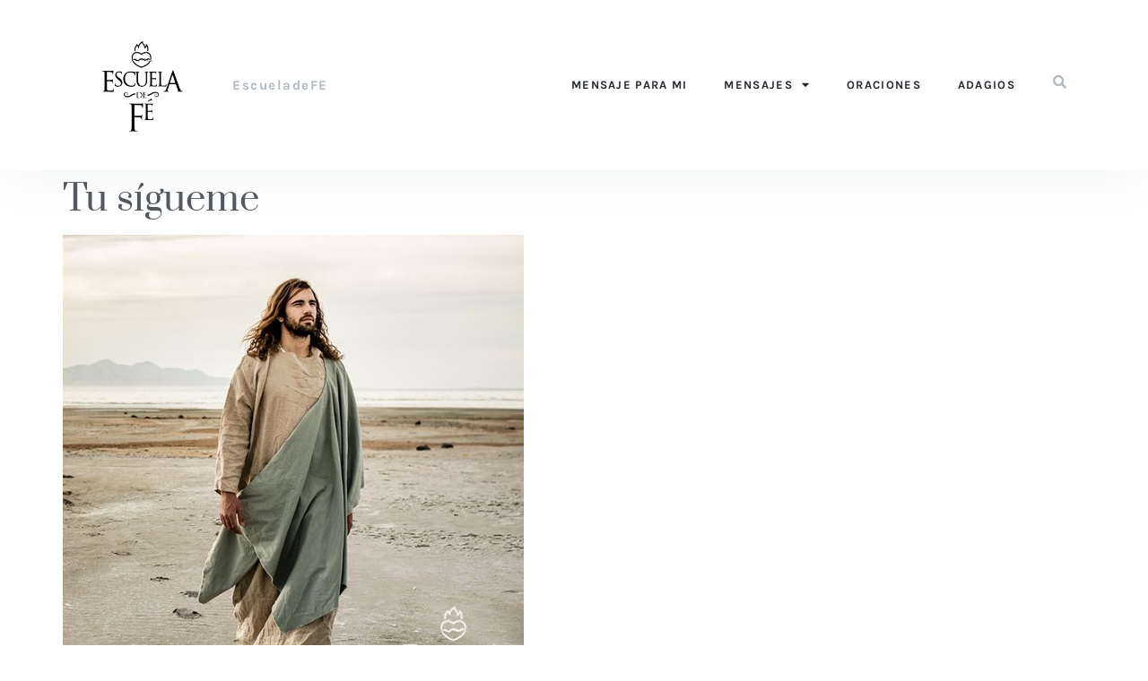

--- FILE ---
content_type: text/html; charset=UTF-8
request_url: https://escueladefe.com/dios-es-uno/
body_size: 13720
content:
<!doctype html>
<html lang="es">
<head>
	<meta charset="UTF-8">
	<meta name="viewport" content="width=device-width, initial-scale=1">
	<link rel="profile" href="https://gmpg.org/xfn/11">
	<meta name='robots' content='index, follow, max-image-preview:large, max-snippet:-1, max-video-preview:-1' />

	<!-- This site is optimized with the Yoast SEO Premium plugin v21.3 (Yoast SEO v25.0) - https://yoast.com/wordpress/plugins/seo/ -->
	<title>Tu sígueme - EscueladeFe</title>
	<meta name="description" content="Jesús nos enseña el camino de la fe con su actuar, y nos invita a seguirlo en el camino a la redención para así tener una vida plena y feliz en la tierra.Con su ejemplo de vida nos enseña que Dios tiene un plan perfecto para cada cada uno de nosotros y que no tenemos por que juzgar su voluntad, solo seguirlo en el camino para descubrir la fuerza del amor." />
	<link rel="canonical" href="https://escueladefe.com/dios-es-uno/" />
	<meta property="og:locale" content="es_ES" />
	<meta property="og:type" content="article" />
	<meta property="og:title" content="Tu sígueme - EscueladeFe" />
	<meta property="og:description" content="Jesús nos enseña el camino de la fe con su actuar, y nos invita a seguirlo en el camino a la redención para así tener una vida plena y feliz en la tierra. Con su ejemplo de vida nos enseña que Dios tiene un plan perfecto para cada cada uno de nosotros y que no tenemos por que juzgar su voluntad, solo seguirlo en el camino para descubrir la fuerza del amor." />
	<meta property="og:url" content="https://escueladefe.com/dios-es-uno/" />
	<meta property="og:site_name" content="EscueladeFe" />
	<meta property="article:published_time" content="2025-06-07T08:00:47+00:00" />
	<meta property="article:modified_time" content="2025-06-07T13:59:13+00:00" />
	<meta property="og:image" content="https://escueladefe.com/wp-content/uploads/2022/06/sigue-a-Jesus.jpeg" />
	<meta property="og:image:width" content="514" />
	<meta property="og:image:height" content="640" />
	<meta property="og:image:type" content="image/jpeg" />
	<meta name="author" content="Rafael Montoya" />
	<meta name="twitter:card" content="summary_large_image" />
	<meta name="twitter:title" content="Tu sígueme - EscueladeFe" />
	<meta name="twitter:description" content="Jesús nos enseña el camino de la fe con su actuar, y nos invita a seguirlo en el camino a la redención para así tener una vida plena y feliz en la tierra. Con su ejemplo de vida nos enseña que Dios tiene un plan perfecto para cada cada uno de nosotros y que no tenemos por que juzgar su voluntad, solo seguirlo en el camino para descubrir la fuerza del amor." />
	<meta name="twitter:label1" content="Escrito por" />
	<meta name="twitter:data1" content="Rafael Montoya" />
	<meta name="twitter:label2" content="Tiempo de lectura" />
	<meta name="twitter:data2" content="4 minutos" />
	<script type="application/ld+json" class="yoast-schema-graph">{"@context":"https://schema.org","@graph":[{"@type":"Article","@id":"https://escueladefe.com/dios-es-uno/#article","isPartOf":{"@id":"https://escueladefe.com/dios-es-uno/"},"author":{"name":"Rafael Montoya","@id":"https://escueladefe.com/#/schema/person/de7abf8cac74726e39165c9e0e6918fe"},"headline":"Tu sígueme","datePublished":"2025-06-07T08:00:47+00:00","dateModified":"2025-06-07T13:59:13+00:00","mainEntityOfPage":{"@id":"https://escueladefe.com/dios-es-uno/"},"wordCount":671,"publisher":{"@id":"https://escueladefe.com/#organization"},"image":{"@id":"https://escueladefe.com/dios-es-uno/#primaryimage"},"thumbnailUrl":"https://escueladefe.com/wp-content/uploads/2022/06/sigue-a-Jesus.jpeg","articleSection":["Deseo"],"inLanguage":"es"},{"@type":"WebPage","@id":"https://escueladefe.com/dios-es-uno/","url":"https://escueladefe.com/dios-es-uno/","name":"Tu sígueme - EscueladeFe","isPartOf":{"@id":"https://escueladefe.com/#website"},"primaryImageOfPage":{"@id":"https://escueladefe.com/dios-es-uno/#primaryimage"},"image":{"@id":"https://escueladefe.com/dios-es-uno/#primaryimage"},"thumbnailUrl":"https://escueladefe.com/wp-content/uploads/2022/06/sigue-a-Jesus.jpeg","datePublished":"2025-06-07T08:00:47+00:00","dateModified":"2025-06-07T13:59:13+00:00","description":"Jesús nos enseña el camino de la fe con su actuar, y nos invita a seguirlo en el camino a la redención para así tener una vida plena y feliz en la tierra.Con su ejemplo de vida nos enseña que Dios tiene un plan perfecto para cada cada uno de nosotros y que no tenemos por que juzgar su voluntad, solo seguirlo en el camino para descubrir la fuerza del amor.","breadcrumb":{"@id":"https://escueladefe.com/dios-es-uno/#breadcrumb"},"inLanguage":"es","potentialAction":[{"@type":"ReadAction","target":["https://escueladefe.com/dios-es-uno/"]}]},{"@type":"ImageObject","inLanguage":"es","@id":"https://escueladefe.com/dios-es-uno/#primaryimage","url":"https://escueladefe.com/wp-content/uploads/2022/06/sigue-a-Jesus.jpeg","contentUrl":"https://escueladefe.com/wp-content/uploads/2022/06/sigue-a-Jesus.jpeg","width":514,"height":640},{"@type":"BreadcrumbList","@id":"https://escueladefe.com/dios-es-uno/#breadcrumb","itemListElement":[{"@type":"ListItem","position":1,"name":"Home","item":"https://escueladefe.com/"},{"@type":"ListItem","position":2,"name":"Blog","item":"https://escueladefe.com/blog/"},{"@type":"ListItem","position":3,"name":"Tu sígueme"}]},{"@type":"WebSite","@id":"https://escueladefe.com/#website","url":"https://escueladefe.com/","name":"EscueladeFe","description":"EscueladeFe | Cambia tu realidad","publisher":{"@id":"https://escueladefe.com/#organization"},"potentialAction":[{"@type":"SearchAction","target":{"@type":"EntryPoint","urlTemplate":"https://escueladefe.com/?s={search_term_string}"},"query-input":{"@type":"PropertyValueSpecification","valueRequired":true,"valueName":"search_term_string"}}],"inLanguage":"es"},{"@type":"Organization","@id":"https://escueladefe.com/#organization","name":"EscueladeFe","url":"https://escueladefe.com/","logo":{"@type":"ImageObject","inLanguage":"es","@id":"https://escueladefe.com/#/schema/logo/image/","url":"https://escueladefe.com/wp-content/uploads/2021/11/cropped-mstile-150x150-1.png","contentUrl":"https://escueladefe.com/wp-content/uploads/2021/11/cropped-mstile-150x150-1.png","width":270,"height":186,"caption":"EscueladeFe"},"image":{"@id":"https://escueladefe.com/#/schema/logo/image/"}},{"@type":"Person","@id":"https://escueladefe.com/#/schema/person/de7abf8cac74726e39165c9e0e6918fe","name":"Rafael Montoya","url":"https://escueladefe.com/author/rafael-montoya/"}]}</script>
	<!-- / Yoast SEO Premium plugin. -->


<link rel='dns-prefetch' href='//www.googletagmanager.com' />
<link rel="alternate" type="application/rss+xml" title="EscueladeFe &raquo; Feed" href="https://escueladefe.com/feed/" />
<link rel="alternate" type="application/rss+xml" title="EscueladeFe &raquo; Feed de los comentarios" href="https://escueladefe.com/comments/feed/" />
<link rel="alternate" title="oEmbed (JSON)" type="application/json+oembed" href="https://escueladefe.com/wp-json/oembed/1.0/embed?url=https%3A%2F%2Fescueladefe.com%2Fdios-es-uno%2F" />
<link rel="alternate" title="oEmbed (XML)" type="text/xml+oembed" href="https://escueladefe.com/wp-json/oembed/1.0/embed?url=https%3A%2F%2Fescueladefe.com%2Fdios-es-uno%2F&#038;format=xml" />
<style id='wp-img-auto-sizes-contain-inline-css'>
img:is([sizes=auto i],[sizes^="auto," i]){contain-intrinsic-size:3000px 1500px}
/*# sourceURL=wp-img-auto-sizes-contain-inline-css */
</style>
<style id='wp-emoji-styles-inline-css'>

	img.wp-smiley, img.emoji {
		display: inline !important;
		border: none !important;
		box-shadow: none !important;
		height: 1em !important;
		width: 1em !important;
		margin: 0 0.07em !important;
		vertical-align: -0.1em !important;
		background: none !important;
		padding: 0 !important;
	}
/*# sourceURL=wp-emoji-styles-inline-css */
</style>
<link rel='stylesheet' id='wp-block-library-css' href='https://escueladefe.com/wp-includes/css/dist/block-library/style.min.css?ver=6.9' media='all' />
<style id='global-styles-inline-css'>
:root{--wp--preset--aspect-ratio--square: 1;--wp--preset--aspect-ratio--4-3: 4/3;--wp--preset--aspect-ratio--3-4: 3/4;--wp--preset--aspect-ratio--3-2: 3/2;--wp--preset--aspect-ratio--2-3: 2/3;--wp--preset--aspect-ratio--16-9: 16/9;--wp--preset--aspect-ratio--9-16: 9/16;--wp--preset--color--black: #000000;--wp--preset--color--cyan-bluish-gray: #abb8c3;--wp--preset--color--white: #ffffff;--wp--preset--color--pale-pink: #f78da7;--wp--preset--color--vivid-red: #cf2e2e;--wp--preset--color--luminous-vivid-orange: #ff6900;--wp--preset--color--luminous-vivid-amber: #fcb900;--wp--preset--color--light-green-cyan: #7bdcb5;--wp--preset--color--vivid-green-cyan: #00d084;--wp--preset--color--pale-cyan-blue: #8ed1fc;--wp--preset--color--vivid-cyan-blue: #0693e3;--wp--preset--color--vivid-purple: #9b51e0;--wp--preset--gradient--vivid-cyan-blue-to-vivid-purple: linear-gradient(135deg,rgb(6,147,227) 0%,rgb(155,81,224) 100%);--wp--preset--gradient--light-green-cyan-to-vivid-green-cyan: linear-gradient(135deg,rgb(122,220,180) 0%,rgb(0,208,130) 100%);--wp--preset--gradient--luminous-vivid-amber-to-luminous-vivid-orange: linear-gradient(135deg,rgb(252,185,0) 0%,rgb(255,105,0) 100%);--wp--preset--gradient--luminous-vivid-orange-to-vivid-red: linear-gradient(135deg,rgb(255,105,0) 0%,rgb(207,46,46) 100%);--wp--preset--gradient--very-light-gray-to-cyan-bluish-gray: linear-gradient(135deg,rgb(238,238,238) 0%,rgb(169,184,195) 100%);--wp--preset--gradient--cool-to-warm-spectrum: linear-gradient(135deg,rgb(74,234,220) 0%,rgb(151,120,209) 20%,rgb(207,42,186) 40%,rgb(238,44,130) 60%,rgb(251,105,98) 80%,rgb(254,248,76) 100%);--wp--preset--gradient--blush-light-purple: linear-gradient(135deg,rgb(255,206,236) 0%,rgb(152,150,240) 100%);--wp--preset--gradient--blush-bordeaux: linear-gradient(135deg,rgb(254,205,165) 0%,rgb(254,45,45) 50%,rgb(107,0,62) 100%);--wp--preset--gradient--luminous-dusk: linear-gradient(135deg,rgb(255,203,112) 0%,rgb(199,81,192) 50%,rgb(65,88,208) 100%);--wp--preset--gradient--pale-ocean: linear-gradient(135deg,rgb(255,245,203) 0%,rgb(182,227,212) 50%,rgb(51,167,181) 100%);--wp--preset--gradient--electric-grass: linear-gradient(135deg,rgb(202,248,128) 0%,rgb(113,206,126) 100%);--wp--preset--gradient--midnight: linear-gradient(135deg,rgb(2,3,129) 0%,rgb(40,116,252) 100%);--wp--preset--font-size--small: 13px;--wp--preset--font-size--medium: 20px;--wp--preset--font-size--large: 36px;--wp--preset--font-size--x-large: 42px;--wp--preset--spacing--20: 0.44rem;--wp--preset--spacing--30: 0.67rem;--wp--preset--spacing--40: 1rem;--wp--preset--spacing--50: 1.5rem;--wp--preset--spacing--60: 2.25rem;--wp--preset--spacing--70: 3.38rem;--wp--preset--spacing--80: 5.06rem;--wp--preset--shadow--natural: 6px 6px 9px rgba(0, 0, 0, 0.2);--wp--preset--shadow--deep: 12px 12px 50px rgba(0, 0, 0, 0.4);--wp--preset--shadow--sharp: 6px 6px 0px rgba(0, 0, 0, 0.2);--wp--preset--shadow--outlined: 6px 6px 0px -3px rgb(255, 255, 255), 6px 6px rgb(0, 0, 0);--wp--preset--shadow--crisp: 6px 6px 0px rgb(0, 0, 0);}:root { --wp--style--global--content-size: 800px;--wp--style--global--wide-size: 1200px; }:where(body) { margin: 0; }.wp-site-blocks > .alignleft { float: left; margin-right: 2em; }.wp-site-blocks > .alignright { float: right; margin-left: 2em; }.wp-site-blocks > .aligncenter { justify-content: center; margin-left: auto; margin-right: auto; }:where(.wp-site-blocks) > * { margin-block-start: 24px; margin-block-end: 0; }:where(.wp-site-blocks) > :first-child { margin-block-start: 0; }:where(.wp-site-blocks) > :last-child { margin-block-end: 0; }:root { --wp--style--block-gap: 24px; }:root :where(.is-layout-flow) > :first-child{margin-block-start: 0;}:root :where(.is-layout-flow) > :last-child{margin-block-end: 0;}:root :where(.is-layout-flow) > *{margin-block-start: 24px;margin-block-end: 0;}:root :where(.is-layout-constrained) > :first-child{margin-block-start: 0;}:root :where(.is-layout-constrained) > :last-child{margin-block-end: 0;}:root :where(.is-layout-constrained) > *{margin-block-start: 24px;margin-block-end: 0;}:root :where(.is-layout-flex){gap: 24px;}:root :where(.is-layout-grid){gap: 24px;}.is-layout-flow > .alignleft{float: left;margin-inline-start: 0;margin-inline-end: 2em;}.is-layout-flow > .alignright{float: right;margin-inline-start: 2em;margin-inline-end: 0;}.is-layout-flow > .aligncenter{margin-left: auto !important;margin-right: auto !important;}.is-layout-constrained > .alignleft{float: left;margin-inline-start: 0;margin-inline-end: 2em;}.is-layout-constrained > .alignright{float: right;margin-inline-start: 2em;margin-inline-end: 0;}.is-layout-constrained > .aligncenter{margin-left: auto !important;margin-right: auto !important;}.is-layout-constrained > :where(:not(.alignleft):not(.alignright):not(.alignfull)){max-width: var(--wp--style--global--content-size);margin-left: auto !important;margin-right: auto !important;}.is-layout-constrained > .alignwide{max-width: var(--wp--style--global--wide-size);}body .is-layout-flex{display: flex;}.is-layout-flex{flex-wrap: wrap;align-items: center;}.is-layout-flex > :is(*, div){margin: 0;}body .is-layout-grid{display: grid;}.is-layout-grid > :is(*, div){margin: 0;}body{padding-top: 0px;padding-right: 0px;padding-bottom: 0px;padding-left: 0px;}a:where(:not(.wp-element-button)){text-decoration: underline;}:root :where(.wp-element-button, .wp-block-button__link){background-color: #32373c;border-width: 0;color: #fff;font-family: inherit;font-size: inherit;font-style: inherit;font-weight: inherit;letter-spacing: inherit;line-height: inherit;padding-top: calc(0.667em + 2px);padding-right: calc(1.333em + 2px);padding-bottom: calc(0.667em + 2px);padding-left: calc(1.333em + 2px);text-decoration: none;text-transform: inherit;}.has-black-color{color: var(--wp--preset--color--black) !important;}.has-cyan-bluish-gray-color{color: var(--wp--preset--color--cyan-bluish-gray) !important;}.has-white-color{color: var(--wp--preset--color--white) !important;}.has-pale-pink-color{color: var(--wp--preset--color--pale-pink) !important;}.has-vivid-red-color{color: var(--wp--preset--color--vivid-red) !important;}.has-luminous-vivid-orange-color{color: var(--wp--preset--color--luminous-vivid-orange) !important;}.has-luminous-vivid-amber-color{color: var(--wp--preset--color--luminous-vivid-amber) !important;}.has-light-green-cyan-color{color: var(--wp--preset--color--light-green-cyan) !important;}.has-vivid-green-cyan-color{color: var(--wp--preset--color--vivid-green-cyan) !important;}.has-pale-cyan-blue-color{color: var(--wp--preset--color--pale-cyan-blue) !important;}.has-vivid-cyan-blue-color{color: var(--wp--preset--color--vivid-cyan-blue) !important;}.has-vivid-purple-color{color: var(--wp--preset--color--vivid-purple) !important;}.has-black-background-color{background-color: var(--wp--preset--color--black) !important;}.has-cyan-bluish-gray-background-color{background-color: var(--wp--preset--color--cyan-bluish-gray) !important;}.has-white-background-color{background-color: var(--wp--preset--color--white) !important;}.has-pale-pink-background-color{background-color: var(--wp--preset--color--pale-pink) !important;}.has-vivid-red-background-color{background-color: var(--wp--preset--color--vivid-red) !important;}.has-luminous-vivid-orange-background-color{background-color: var(--wp--preset--color--luminous-vivid-orange) !important;}.has-luminous-vivid-amber-background-color{background-color: var(--wp--preset--color--luminous-vivid-amber) !important;}.has-light-green-cyan-background-color{background-color: var(--wp--preset--color--light-green-cyan) !important;}.has-vivid-green-cyan-background-color{background-color: var(--wp--preset--color--vivid-green-cyan) !important;}.has-pale-cyan-blue-background-color{background-color: var(--wp--preset--color--pale-cyan-blue) !important;}.has-vivid-cyan-blue-background-color{background-color: var(--wp--preset--color--vivid-cyan-blue) !important;}.has-vivid-purple-background-color{background-color: var(--wp--preset--color--vivid-purple) !important;}.has-black-border-color{border-color: var(--wp--preset--color--black) !important;}.has-cyan-bluish-gray-border-color{border-color: var(--wp--preset--color--cyan-bluish-gray) !important;}.has-white-border-color{border-color: var(--wp--preset--color--white) !important;}.has-pale-pink-border-color{border-color: var(--wp--preset--color--pale-pink) !important;}.has-vivid-red-border-color{border-color: var(--wp--preset--color--vivid-red) !important;}.has-luminous-vivid-orange-border-color{border-color: var(--wp--preset--color--luminous-vivid-orange) !important;}.has-luminous-vivid-amber-border-color{border-color: var(--wp--preset--color--luminous-vivid-amber) !important;}.has-light-green-cyan-border-color{border-color: var(--wp--preset--color--light-green-cyan) !important;}.has-vivid-green-cyan-border-color{border-color: var(--wp--preset--color--vivid-green-cyan) !important;}.has-pale-cyan-blue-border-color{border-color: var(--wp--preset--color--pale-cyan-blue) !important;}.has-vivid-cyan-blue-border-color{border-color: var(--wp--preset--color--vivid-cyan-blue) !important;}.has-vivid-purple-border-color{border-color: var(--wp--preset--color--vivid-purple) !important;}.has-vivid-cyan-blue-to-vivid-purple-gradient-background{background: var(--wp--preset--gradient--vivid-cyan-blue-to-vivid-purple) !important;}.has-light-green-cyan-to-vivid-green-cyan-gradient-background{background: var(--wp--preset--gradient--light-green-cyan-to-vivid-green-cyan) !important;}.has-luminous-vivid-amber-to-luminous-vivid-orange-gradient-background{background: var(--wp--preset--gradient--luminous-vivid-amber-to-luminous-vivid-orange) !important;}.has-luminous-vivid-orange-to-vivid-red-gradient-background{background: var(--wp--preset--gradient--luminous-vivid-orange-to-vivid-red) !important;}.has-very-light-gray-to-cyan-bluish-gray-gradient-background{background: var(--wp--preset--gradient--very-light-gray-to-cyan-bluish-gray) !important;}.has-cool-to-warm-spectrum-gradient-background{background: var(--wp--preset--gradient--cool-to-warm-spectrum) !important;}.has-blush-light-purple-gradient-background{background: var(--wp--preset--gradient--blush-light-purple) !important;}.has-blush-bordeaux-gradient-background{background: var(--wp--preset--gradient--blush-bordeaux) !important;}.has-luminous-dusk-gradient-background{background: var(--wp--preset--gradient--luminous-dusk) !important;}.has-pale-ocean-gradient-background{background: var(--wp--preset--gradient--pale-ocean) !important;}.has-electric-grass-gradient-background{background: var(--wp--preset--gradient--electric-grass) !important;}.has-midnight-gradient-background{background: var(--wp--preset--gradient--midnight) !important;}.has-small-font-size{font-size: var(--wp--preset--font-size--small) !important;}.has-medium-font-size{font-size: var(--wp--preset--font-size--medium) !important;}.has-large-font-size{font-size: var(--wp--preset--font-size--large) !important;}.has-x-large-font-size{font-size: var(--wp--preset--font-size--x-large) !important;}
/*# sourceURL=global-styles-inline-css */
</style>

<link rel='stylesheet' id='hello-elementor-css' href='https://escueladefe.com/wp-content/themes/hello-elementor/style.min.css?ver=3.4.0' media='all' />
<link rel='stylesheet' id='hello-elementor-theme-style-css' href='https://escueladefe.com/wp-content/themes/hello-elementor/theme.min.css?ver=3.4.0' media='all' />
<link rel='stylesheet' id='hello-elementor-header-footer-css' href='https://escueladefe.com/wp-content/themes/hello-elementor/header-footer.min.css?ver=3.4.0' media='all' />
<link rel='stylesheet' id='elementor-frontend-css' href='https://escueladefe.com/wp-content/plugins/elementor/assets/css/frontend.min.css?ver=3.28.4' media='all' />
<link rel='stylesheet' id='elementor-post-2150-css' href='https://escueladefe.com/wp-content/uploads/elementor/css/post-2150.css?ver=1746563419' media='all' />
<link rel='stylesheet' id='widget-image-css' href='https://escueladefe.com/wp-content/plugins/elementor/assets/css/widget-image.min.css?ver=3.28.4' media='all' />
<link rel='stylesheet' id='widget-heading-css' href='https://escueladefe.com/wp-content/plugins/elementor/assets/css/widget-heading.min.css?ver=3.28.4' media='all' />
<link rel='stylesheet' id='widget-nav-menu-css' href='https://escueladefe.com/wp-content/plugins/elementor-pro/assets/css/widget-nav-menu.min.css?ver=3.28.4' media='all' />
<link rel='stylesheet' id='widget-icon-list-css' href='https://escueladefe.com/wp-content/plugins/elementor/assets/css/widget-icon-list.min.css?ver=3.28.4' media='all' />
<link rel='stylesheet' id='e-animation-float-css' href='https://escueladefe.com/wp-content/plugins/elementor/assets/lib/animations/styles/e-animation-float.min.css?ver=3.28.4' media='all' />
<link rel='stylesheet' id='widget-social-icons-css' href='https://escueladefe.com/wp-content/plugins/elementor/assets/css/widget-social-icons.min.css?ver=3.28.4' media='all' />
<link rel='stylesheet' id='e-apple-webkit-css' href='https://escueladefe.com/wp-content/plugins/elementor/assets/css/conditionals/apple-webkit.min.css?ver=3.28.4' media='all' />
<link rel='stylesheet' id='elementor-icons-css' href='https://escueladefe.com/wp-content/plugins/elementor/assets/lib/eicons/css/elementor-icons.min.css?ver=5.36.0' media='all' />
<link rel='stylesheet' id='font-awesome-5-all-css' href='https://escueladefe.com/wp-content/plugins/elementor/assets/lib/font-awesome/css/all.min.css?ver=3.28.4' media='all' />
<link rel='stylesheet' id='font-awesome-4-shim-css' href='https://escueladefe.com/wp-content/plugins/elementor/assets/lib/font-awesome/css/v4-shims.min.css?ver=3.28.4' media='all' />
<link rel='stylesheet' id='elementor-post-5565-css' href='https://escueladefe.com/wp-content/uploads/elementor/css/post-5565.css?ver=1746581459' media='all' />
<link rel='stylesheet' id='elementor-post-5625-css' href='https://escueladefe.com/wp-content/uploads/elementor/css/post-5625.css?ver=1746563419' media='all' />
<link rel='stylesheet' id='elementor-gf-local-karla-css' href='https://escueladefe.com/wp-content/uploads/elementor/google-fonts/css/karla.css?ver=1746561817' media='all' />
<link rel='stylesheet' id='elementor-gf-local-hind-css' href='https://escueladefe.com/wp-content/uploads/elementor/google-fonts/css/hind.css?ver=1746562695' media='all' />
<link rel='stylesheet' id='elementor-gf-local-prata-css' href='https://escueladefe.com/wp-content/uploads/elementor/google-fonts/css/prata.css?ver=1746562368' media='all' />
<link rel='stylesheet' id='elementor-icons-shared-0-css' href='https://escueladefe.com/wp-content/plugins/elementor/assets/lib/font-awesome/css/fontawesome.min.css?ver=5.15.3' media='all' />
<link rel='stylesheet' id='elementor-icons-fa-solid-css' href='https://escueladefe.com/wp-content/plugins/elementor/assets/lib/font-awesome/css/solid.min.css?ver=5.15.3' media='all' />
<link rel='stylesheet' id='elementor-icons-fa-brands-css' href='https://escueladefe.com/wp-content/plugins/elementor/assets/lib/font-awesome/css/brands.min.css?ver=5.15.3' media='all' />
<script src="https://escueladefe.com/wp-includes/js/jquery/jquery.min.js?ver=3.7.1" id="jquery-core-js"></script>
<script src="https://escueladefe.com/wp-includes/js/jquery/jquery-migrate.min.js?ver=3.4.1" id="jquery-migrate-js"></script>
<script src="https://escueladefe.com/wp-content/plugins/elementor/assets/lib/font-awesome/js/v4-shims.min.js?ver=3.28.4" id="font-awesome-4-shim-js"></script>

<!-- Fragmento de código de la etiqueta de Google (gtag.js) añadida por Site Kit -->

<!-- Fragmento de código de Google Analytics añadido por Site Kit -->
<script src="https://www.googletagmanager.com/gtag/js?id=G-EVXQ9FG99M" id="google_gtagjs-js" async></script>
<script id="google_gtagjs-js-after">
window.dataLayer = window.dataLayer || [];function gtag(){dataLayer.push(arguments);}
gtag("set","linker",{"domains":["escueladefe.com"]});
gtag("js", new Date());
gtag("set", "developer_id.dZTNiMT", true);
gtag("config", "G-EVXQ9FG99M");
//# sourceURL=google_gtagjs-js-after
</script>

<!-- Finalizar fragmento de código de la etiqueta de Google (gtags.js) añadida por Site Kit -->
<link rel="https://api.w.org/" href="https://escueladefe.com/wp-json/" /><link rel="alternate" title="JSON" type="application/json" href="https://escueladefe.com/wp-json/wp/v2/posts/3418" /><link rel="EditURI" type="application/rsd+xml" title="RSD" href="https://escueladefe.com/xmlrpc.php?rsd" />
<meta name="generator" content="WordPress 6.9" />
<link rel='shortlink' href='https://escueladefe.com/?p=3418' />
<meta name="generator" content="Site Kit by Google 1.152.1" />		<meta charset="utf-8">
		<meta name="abstract" content="Una vida con alegría, salud y propósito">
		<meta name="author" content="EscueladeFe">
		<meta name="classification" content="Agradecimiento, Amor, Confianza, Deseo, Esperanza, Fé, Sabiduria">
		<meta name="copyright" content="Copyright EscueladeFe - All rights Reserved.">
		<meta name="designer" content="EscueladeFe">
		<meta name="distribution" content="Global">
		<meta name="language" content="es">
		<meta name="publisher" content="EscueldadeFe">
		<meta name="rating" content="General">
		<meta name="resource-type" content="Document">
		<meta name="revisit-after" content="3">
		<meta name="subject" content="Agradecimiento, Amor, Confianza, Deseo, Esperanza, Fé, Sabiduria">
		<meta name="template" content="EscueladeFe">
		<meta name="robots" content="index,follow">
		<script src="https://pagead2.googlesyndication.com/pagead/js/adsbygoogle.js?client=ca-pub-3652119620651341"></script>

<!-- Lara's Google Analytics - https://www.xtraorbit.com/wordpress-google-analytics-dashboard-widget/ -->
<script async src="https://www.googletagmanager.com/gtag/js?id=G-R0M05C8YYG"></script>
<script>
  window.dataLayer = window.dataLayer || [];
  function gtag(){dataLayer.push(arguments);}
  gtag('js', new Date());
  gtag('config', 'G-R0M05C8YYG');
</script>

<meta name="generator" content="Elementor 3.28.4; features: additional_custom_breakpoints, e_local_google_fonts; settings: css_print_method-external, google_font-enabled, font_display-auto">
			<style>
				.e-con.e-parent:nth-of-type(n+4):not(.e-lazyloaded):not(.e-no-lazyload),
				.e-con.e-parent:nth-of-type(n+4):not(.e-lazyloaded):not(.e-no-lazyload) * {
					background-image: none !important;
				}
				@media screen and (max-height: 1024px) {
					.e-con.e-parent:nth-of-type(n+3):not(.e-lazyloaded):not(.e-no-lazyload),
					.e-con.e-parent:nth-of-type(n+3):not(.e-lazyloaded):not(.e-no-lazyload) * {
						background-image: none !important;
					}
				}
				@media screen and (max-height: 640px) {
					.e-con.e-parent:nth-of-type(n+2):not(.e-lazyloaded):not(.e-no-lazyload),
					.e-con.e-parent:nth-of-type(n+2):not(.e-lazyloaded):not(.e-no-lazyload) * {
						background-image: none !important;
					}
				}
			</style>
			<link rel="icon" href="https://escueladefe.com/wp-content/uploads/2021/11/favicon-96x96-1.png" sizes="32x32" />
<link rel="icon" href="https://escueladefe.com/wp-content/uploads/2021/11/favicon-96x96-1.png" sizes="192x192" />
<link rel="apple-touch-icon" href="https://escueladefe.com/wp-content/uploads/2021/11/favicon-96x96-1.png" />
<meta name="msapplication-TileImage" content="https://escueladefe.com/wp-content/uploads/2021/11/favicon-96x96-1.png" />
</head>
<body class="wp-singular post-template-default single single-post postid-3418 single-format-standard wp-custom-logo wp-embed-responsive wp-theme-hello-elementor hello-elementor-default elementor-default elementor-kit-2150">


<a class="skip-link screen-reader-text" href="#content">Ir al contenido</a>

		<div data-elementor-type="header" data-elementor-id="5565" class="elementor elementor-5565 elementor-location-header" data-elementor-post-type="elementor_library">
					<section class="elementor-section elementor-top-section elementor-element elementor-element-279d9f79 elementor-section-content-middle elementor-section-boxed elementor-section-height-default elementor-section-height-default" data-id="279d9f79" data-element_type="section" data-settings="{&quot;background_background&quot;:&quot;classic&quot;}">
						<div class="elementor-container elementor-column-gap-default">
					<div class="elementor-column elementor-col-25 elementor-top-column elementor-element elementor-element-17cc18af" data-id="17cc18af" data-element_type="column">
			<div class="elementor-widget-wrap elementor-element-populated">
						<div class="elementor-element elementor-element-a0d4b2f elementor-widget elementor-widget-theme-site-logo elementor-widget-image" data-id="a0d4b2f" data-element_type="widget" data-widget_type="theme-site-logo.default">
				<div class="elementor-widget-container">
											<a href="https://escueladefe.com">
			<img width="270" height="186" src="https://escueladefe.com/wp-content/uploads/2021/11/cropped-mstile-150x150-1.png" class="attachment-full size-full wp-image-2272" alt="" />				</a>
											</div>
				</div>
					</div>
		</div>
				<div class="elementor-column elementor-col-25 elementor-top-column elementor-element elementor-element-3a78b56e" data-id="3a78b56e" data-element_type="column">
			<div class="elementor-widget-wrap elementor-element-populated">
						<div class="elementor-element elementor-element-561eac74 elementor-hidden-tablet elementor-hidden-phone elementor-widget elementor-widget-heading" data-id="561eac74" data-element_type="widget" data-widget_type="heading.default">
				<div class="elementor-widget-container">
					<h5 class="elementor-heading-title elementor-size-default">EscueladeFE</h5>				</div>
				</div>
					</div>
		</div>
				<div class="elementor-column elementor-col-25 elementor-top-column elementor-element elementor-element-1e1077be" data-id="1e1077be" data-element_type="column">
			<div class="elementor-widget-wrap elementor-element-populated">
						<div class="elementor-element elementor-element-2d76c7dc elementor-nav-menu__align-end elementor-nav-menu--dropdown-tablet elementor-nav-menu__text-align-aside elementor-nav-menu--toggle elementor-nav-menu--burger elementor-widget elementor-widget-nav-menu" data-id="2d76c7dc" data-element_type="widget" data-settings="{&quot;layout&quot;:&quot;horizontal&quot;,&quot;submenu_icon&quot;:{&quot;value&quot;:&quot;&lt;i class=\&quot;fas fa-caret-down\&quot;&gt;&lt;\/i&gt;&quot;,&quot;library&quot;:&quot;fa-solid&quot;},&quot;toggle&quot;:&quot;burger&quot;}" data-widget_type="nav-menu.default">
				<div class="elementor-widget-container">
								<nav aria-label="Menú" class="elementor-nav-menu--main elementor-nav-menu__container elementor-nav-menu--layout-horizontal e--pointer-underline e--animation-slide">
				<ul id="menu-1-2d76c7dc" class="elementor-nav-menu"><li class="menu-item menu-item-type-post_type menu-item-object-page menu-item-3736"><a href="https://escueladefe.com/mensajedejesus/" class="elementor-item">Mensaje para mi</a></li>
<li class="menu-item menu-item-type-post_type menu-item-object-page menu-item-has-children menu-item-3734"><a href="https://escueladefe.com/mensajes/" class="elementor-item">Mensajes</a>
<ul class="sub-menu elementor-nav-menu--dropdown">
	<li class="menu-item menu-item-type-taxonomy menu-item-object-category menu-item-3744"><a href="https://escueladefe.com/category/mensaje/fe/" class="elementor-sub-item">Fé</a></li>
	<li class="menu-item menu-item-type-taxonomy menu-item-object-category menu-item-3739"><a href="https://escueladefe.com/category/mensaje/esperanza/" class="elementor-sub-item">Esperanza</a></li>
	<li class="menu-item menu-item-type-taxonomy menu-item-object-category menu-item-3738"><a href="https://escueladefe.com/category/mensaje/amor/" class="elementor-sub-item">Amor</a></li>
	<li class="menu-item menu-item-type-taxonomy menu-item-object-category menu-item-3737"><a href="https://escueladefe.com/category/mensaje/confianza/" class="elementor-sub-item">Confianza</a></li>
	<li class="menu-item menu-item-type-taxonomy menu-item-object-category menu-item-3740"><a href="https://escueladefe.com/category/mensaje/sabiduria/" class="elementor-sub-item">Sabiduria</a></li>
	<li class="menu-item menu-item-type-taxonomy menu-item-object-category menu-item-3742"><a href="https://escueladefe.com/category/mensaje/agradecimiento/" class="elementor-sub-item">Agradecimiento</a></li>
	<li class="menu-item menu-item-type-taxonomy menu-item-object-category menu-item-3743"><a href="https://escueladefe.com/category/mensaje/perdon/" class="elementor-sub-item">Perdon</a></li>
	<li class="menu-item menu-item-type-taxonomy menu-item-object-category current-post-ancestor current-menu-parent current-post-parent menu-item-3741"><a href="https://escueladefe.com/category/mensaje/deseo/" class="elementor-sub-item">Deseo</a></li>
	<li class="menu-item menu-item-type-custom menu-item-object-custom menu-item-3801"><a href="https://escueladefe.com/old/mensaje/" class="elementor-sub-item">Version anterior</a></li>
</ul>
</li>
<li class="menu-item menu-item-type-taxonomy menu-item-object-category menu-item-5070"><a href="https://escueladefe.com/category/oraciones/" class="elementor-item">Oraciones</a></li>
<li class="menu-item menu-item-type-taxonomy menu-item-object-category menu-item-5071"><a href="https://escueladefe.com/category/mensaje/adagios-populares/" class="elementor-item">Adagios</a></li>
</ul>			</nav>
					<div class="elementor-menu-toggle" role="button" tabindex="0" aria-label="Alternar menú" aria-expanded="false">
			<i aria-hidden="true" role="presentation" class="elementor-menu-toggle__icon--open eicon-menu-bar"></i><i aria-hidden="true" role="presentation" class="elementor-menu-toggle__icon--close eicon-close"></i>		</div>
					<nav class="elementor-nav-menu--dropdown elementor-nav-menu__container" aria-hidden="true">
				<ul id="menu-2-2d76c7dc" class="elementor-nav-menu"><li class="menu-item menu-item-type-post_type menu-item-object-page menu-item-3736"><a href="https://escueladefe.com/mensajedejesus/" class="elementor-item" tabindex="-1">Mensaje para mi</a></li>
<li class="menu-item menu-item-type-post_type menu-item-object-page menu-item-has-children menu-item-3734"><a href="https://escueladefe.com/mensajes/" class="elementor-item" tabindex="-1">Mensajes</a>
<ul class="sub-menu elementor-nav-menu--dropdown">
	<li class="menu-item menu-item-type-taxonomy menu-item-object-category menu-item-3744"><a href="https://escueladefe.com/category/mensaje/fe/" class="elementor-sub-item" tabindex="-1">Fé</a></li>
	<li class="menu-item menu-item-type-taxonomy menu-item-object-category menu-item-3739"><a href="https://escueladefe.com/category/mensaje/esperanza/" class="elementor-sub-item" tabindex="-1">Esperanza</a></li>
	<li class="menu-item menu-item-type-taxonomy menu-item-object-category menu-item-3738"><a href="https://escueladefe.com/category/mensaje/amor/" class="elementor-sub-item" tabindex="-1">Amor</a></li>
	<li class="menu-item menu-item-type-taxonomy menu-item-object-category menu-item-3737"><a href="https://escueladefe.com/category/mensaje/confianza/" class="elementor-sub-item" tabindex="-1">Confianza</a></li>
	<li class="menu-item menu-item-type-taxonomy menu-item-object-category menu-item-3740"><a href="https://escueladefe.com/category/mensaje/sabiduria/" class="elementor-sub-item" tabindex="-1">Sabiduria</a></li>
	<li class="menu-item menu-item-type-taxonomy menu-item-object-category menu-item-3742"><a href="https://escueladefe.com/category/mensaje/agradecimiento/" class="elementor-sub-item" tabindex="-1">Agradecimiento</a></li>
	<li class="menu-item menu-item-type-taxonomy menu-item-object-category menu-item-3743"><a href="https://escueladefe.com/category/mensaje/perdon/" class="elementor-sub-item" tabindex="-1">Perdon</a></li>
	<li class="menu-item menu-item-type-taxonomy menu-item-object-category current-post-ancestor current-menu-parent current-post-parent menu-item-3741"><a href="https://escueladefe.com/category/mensaje/deseo/" class="elementor-sub-item" tabindex="-1">Deseo</a></li>
	<li class="menu-item menu-item-type-custom menu-item-object-custom menu-item-3801"><a href="https://escueladefe.com/old/mensaje/" class="elementor-sub-item" tabindex="-1">Version anterior</a></li>
</ul>
</li>
<li class="menu-item menu-item-type-taxonomy menu-item-object-category menu-item-5070"><a href="https://escueladefe.com/category/oraciones/" class="elementor-item" tabindex="-1">Oraciones</a></li>
<li class="menu-item menu-item-type-taxonomy menu-item-object-category menu-item-5071"><a href="https://escueladefe.com/category/mensaje/adagios-populares/" class="elementor-item" tabindex="-1">Adagios</a></li>
</ul>			</nav>
						</div>
				</div>
					</div>
		</div>
				<div class="elementor-column elementor-col-25 elementor-top-column elementor-element elementor-element-1e8942e1" data-id="1e8942e1" data-element_type="column">
			<div class="elementor-widget-wrap elementor-element-populated">
						<div class="elementor-element elementor-element-40fe05ef elementor-hidden-tablet elementor-hidden-phone elementor-view-default elementor-widget elementor-widget-icon" data-id="40fe05ef" data-element_type="widget" data-widget_type="icon.default">
				<div class="elementor-widget-container">
							<div class="elementor-icon-wrapper">
			<div class="elementor-icon">
							<i class="fa fa-search" aria-hidden="true"></i>
						</div>
		</div>
						</div>
				</div>
					</div>
		</div>
					</div>
		</section>
				</div>
		
<main id="content" class="site-main post-3418 post type-post status-publish format-standard has-post-thumbnail hentry category-deseo">

			<div class="page-header">
			<h1 class="entry-title">Tu sígueme</h1>		</div>
	
	<div class="page-content">
		<p><img fetchpriority="high" decoding="async" class="size-full wp-image-3420 aligncenter" src="https://escueladefe.com/wp-content/uploads/2022/06/sigue-a-Jesus.jpeg" alt="" width="514" height="640" srcset="https://escueladefe.com/wp-content/uploads/2022/06/sigue-a-Jesus.jpeg 514w, https://escueladefe.com/wp-content/uploads/2022/06/sigue-a-Jesus-241x300.jpeg 241w" sizes="(max-width: 514px) 100vw, 514px" /></p>
<p>&nbsp;</p>
<p data-start="101" data-end="263"><strong data-start="101" data-end="263">Jesús nos enseña el camino de la fe con su actuar y nos invita a seguirlo en el camino hacia la redención, para así tener una vida plena y feliz en la tierra.</strong></p>
<p data-start="265" data-end="459">Con su ejemplo de vida, nos muestra que Dios tiene un plan perfecto para cada uno de nosotros, y que no debemos juzgar su voluntad, sino seguirlo con confianza para descubrir la fuerza del amor.</p>
<p data-start="461" data-end="592">Jesús nos enseña que, cuando lo dejamos habitar en nosotros, se nos revela el camino, se nos muestra la verdad y se nos da la vida.</p>
<p data-start="594" data-end="699"><strong data-start="594" data-end="610">Dios es Uno.</strong><br data-start="610" data-end="613" />Amarás al Señor tu Dios con todo tu corazón, con toda tu alma y con todas tus fuerzas.</p>
<p data-start="594" data-end="699">&#8212;</p>
<p data-start="134" data-end="193"><strong data-start="134" data-end="193">Lo que no está escrito, pero arde en el alma</strong></p>
<p data-start="195" data-end="411">El evangelio concluye con una frase enigmática:<br data-start="242" data-end="245" /><em data-start="245" data-end="396">«Jesús hizo muchas otras cosas, que si se escribieran una por una, pienso que ni todo el mundo bastaría para contener los libros que se escribieran.»</em><br data-start="396" data-end="399" />(Juan 21,25)</p>
<p data-start="413" data-end="789">La cábala nos enseña que la realidad visible es solo una parte de la verdad. Lo más profundo de la existencia no siempre puede escribirse o explicarse: debe ser revelado, vivido y recibido desde el alma. En hebreo, la palabra <em data-start="639" data-end="644">sod</em> (סוֹד), que significa “secreto”, alude a esta dimensión espiritual que se manifiesta solo a quienes tienen el corazón abierto y la fe dispuesta.</p>
<p data-start="791" data-end="1193">El Zóhar nos recuerda que toda palabra escrita tiene niveles ocultos de significado, y que incluso el silencio y lo no escrito contienen sabiduría para quien sabe mirar con los ojos del alma. Por eso, la afirmación de Juan no es exagerada, sino profundamente mística: hay enseñanzas de Jesús que no fueron transmitidas en letras, pero que continúan revelándose a quienes buscan con sinceridad y pureza.</p>
<p data-start="1195" data-end="1604">Cuando Pedro pregunta por el destino de Juan, Jesús responde: <em data-start="1257" data-end="1332">“Si quiero que él permanezca hasta que yo venga, ¿a ti qué? Tú, sígueme.”</em><br data-start="1332" data-end="1335" />Esta respuesta también tiene resonancia cabalística: cada alma tiene su tikkún, su corrección espiritual, su camino único hacia la plenitud. Compararse con otro no tiene sentido cuando lo que Dios espera de ti es que seas tú mismo, transformado por el amor y la verdad.</p>
<p data-start="1606" data-end="1900">La cábala afirma que cada persona tiene una chispa divina (<em data-start="1665" data-end="1674">nitzotz</em>) que debe elevar. Y ese proceso no puede ser copiado ni transferido. Lo que tú debes aprender, solo tú puedes vivirlo. Por eso Jesús no responde con una explicación sobre Juan, sino con una invitación personal: “Tú, sígueme.”</p>
<p data-start="1902" data-end="2082">Hay libros que no se escriben con tinta, sino con lágrimas, con actos de bondad, con silencios entregados en oración. La vida del alma es un evangelio vivo, en continua revelación.</p>
<p>&#8212;<br />
Lectura del santo evangelio según san Juan (21,20-25):</p>
<p>En aquel tiempo, Pedro, volviéndose, vio que los seguía el discípulo a quien Jesús tanto amaba, el mismo que en la cena se había apoyado en su pecho y le había preguntado: «Señor, ¿quién es el que te va a entregar?»<br />
Al verlo, Pedro dice a Jesús: «Señor, y éste ¿qué?»<br />
Jesús le contesta: «Si quiero que se quede hasta que yo venga, ¿a ti qué? Tú sígueme.»<br />
Entonces se empezó a correr entre los hermanos el rumor de que ese discípulo no moriría. Pero no le dijo Jesús que no moriría, sino: «Si quiero que se quede hasta que yo venga, ¿a ti qué?» Éste es el discípulo que da testimonio de todo esto y lo ha escrito; y nosotros sabemos que su testimonio es verdadero. Muchas otras cosas hizo Jesús. Si se escribieran una por una, pienso que los libros no cabrían ni en todo el mundo.</p>
<p>Palabra del Señor.</p>
<p>&nbsp;</p>
<p><iframe title="Lo que no se escribió, pero arde en el alma" width="800" height="450" src="https://www.youtube.com/embed/E3mhlhGPDa0?feature=oembed" frameborder="0" allow="accelerometer; autoplay; clipboard-write; encrypted-media; gyroscope; picture-in-picture; web-share" referrerpolicy="strict-origin-when-cross-origin" allowfullscreen></iframe></p>

		
			</div>

	
</main>

			<div data-elementor-type="footer" data-elementor-id="5625" class="elementor elementor-5625 elementor-location-footer" data-elementor-post-type="elementor_library">
					<section class="elementor-section elementor-top-section elementor-element elementor-element-13352c67 elementor-section-content-top elementor-section-boxed elementor-section-height-default elementor-section-height-default" data-id="13352c67" data-element_type="section" data-settings="{&quot;background_background&quot;:&quot;classic&quot;}">
						<div class="elementor-container elementor-column-gap-default">
					<div class="elementor-column elementor-col-25 elementor-top-column elementor-element elementor-element-5aa9fcd0" data-id="5aa9fcd0" data-element_type="column">
			<div class="elementor-widget-wrap elementor-element-populated">
						<div class="elementor-element elementor-element-e715239 elementor-widget elementor-widget-theme-site-logo elementor-widget-image" data-id="e715239" data-element_type="widget" data-widget_type="theme-site-logo.default">
				<div class="elementor-widget-container">
											<a href="https://escueladefe.com">
			<img width="270" height="186" src="https://escueladefe.com/wp-content/uploads/2021/11/cropped-mstile-150x150-1.png" class="attachment-full size-full wp-image-2272" alt="" />				</a>
											</div>
				</div>
				<div class="elementor-element elementor-element-76e31ebd elementor-widget elementor-widget-heading" data-id="76e31ebd" data-element_type="widget" data-widget_type="heading.default">
				<div class="elementor-widget-container">
					<h5 class="elementor-heading-title elementor-size-default">EscueladeFe | Cambia tu realidad</h5>				</div>
				</div>
					</div>
		</div>
				<div class="elementor-column elementor-col-25 elementor-top-column elementor-element elementor-element-30423543" data-id="30423543" data-element_type="column">
			<div class="elementor-widget-wrap elementor-element-populated">
						<div class="elementor-element elementor-element-ff9be7f elementor-widget elementor-widget-heading" data-id="ff9be7f" data-element_type="widget" data-widget_type="heading.default">
				<div class="elementor-widget-container">
					<h2 class="elementor-heading-title elementor-size-default">Enlaces importantes</h2>				</div>
				</div>
				<div class="elementor-element elementor-element-3ccd58a3 elementor-mobile-align-center elementor-icon-list--layout-traditional elementor-list-item-link-full_width elementor-widget elementor-widget-icon-list" data-id="3ccd58a3" data-element_type="widget" data-widget_type="icon-list.default">
				<div class="elementor-widget-container">
							<ul class="elementor-icon-list-items">
							<li class="elementor-icon-list-item">
											<a href="https://escueladefe.com">

											<span class="elementor-icon-list-text">Inicio</span>
											</a>
									</li>
								<li class="elementor-icon-list-item">
											<a href="#">

											<span class="elementor-icon-list-text">Conocenos</span>
											</a>
									</li>
								<li class="elementor-icon-list-item">
											<a href="/mensajes">

											<span class="elementor-icon-list-text">Mensajes</span>
											</a>
									</li>
								<li class="elementor-icon-list-item">
											<a href="http://oraciones">

											<span class="elementor-icon-list-text">Oraciones</span>
											</a>
									</li>
								<li class="elementor-icon-list-item">
											<a href="http://adagios">

											<span class="elementor-icon-list-text">Contact</span>
											</a>
									</li>
						</ul>
						</div>
				</div>
					</div>
		</div>
				<div class="elementor-column elementor-col-25 elementor-top-column elementor-element elementor-element-62e9dd5f" data-id="62e9dd5f" data-element_type="column">
			<div class="elementor-widget-wrap elementor-element-populated">
						<div class="elementor-element elementor-element-1afa25c1 elementor-widget elementor-widget-heading" data-id="1afa25c1" data-element_type="widget" data-widget_type="heading.default">
				<div class="elementor-widget-container">
					<h2 class="elementor-heading-title elementor-size-default">Contáctanos</h2>				</div>
				</div>
				<div class="elementor-element elementor-element-53da8de9 elementor-widget elementor-widget-text-editor" data-id="53da8de9" data-element_type="widget" data-widget_type="text-editor.default">
				<div class="elementor-widget-container">
									<p>Cali &#8211; Valle del Cauca<br />Colombia</p><p>+57 314 6822995<br />contacto@escueladefe.com</p>								</div>
				</div>
					</div>
		</div>
				<div class="elementor-column elementor-col-25 elementor-top-column elementor-element elementor-element-232b7a9c" data-id="232b7a9c" data-element_type="column">
			<div class="elementor-widget-wrap elementor-element-populated">
						<div class="elementor-element elementor-element-595121eb elementor-widget elementor-widget-heading" data-id="595121eb" data-element_type="widget" data-widget_type="heading.default">
				<div class="elementor-widget-container">
					<h2 class="elementor-heading-title elementor-size-default">Conéctate</h2>				</div>
				</div>
				<div class="elementor-element elementor-element-4e89c34e e-grid-align-mobile-center elementor-shape-rounded elementor-grid-0 elementor-widget elementor-widget-social-icons" data-id="4e89c34e" data-element_type="widget" data-widget_type="social-icons.default">
				<div class="elementor-widget-container">
							<div class="elementor-social-icons-wrapper elementor-grid">
							<span class="elementor-grid-item">
					<a class="elementor-icon elementor-social-icon elementor-social-icon-facebook elementor-animation-float elementor-repeater-item-b0a5f71" target="_blank">
						<span class="elementor-screen-only">Facebook</span>
													<i class="fa fa-facebook"></i>
											</a>
				</span>
							<span class="elementor-grid-item">
					<a class="elementor-icon elementor-social-icon elementor-social-icon-twitter elementor-animation-float elementor-repeater-item-c6063b8" target="_blank">
						<span class="elementor-screen-only">Twitter</span>
													<i class="fa fa-twitter"></i>
											</a>
				</span>
							<span class="elementor-grid-item">
					<a class="elementor-icon elementor-social-icon elementor-social-icon-google-plus elementor-animation-float elementor-repeater-item-5a0f568" target="_blank">
						<span class="elementor-screen-only">Google-plus</span>
													<i class="fa fa-google-plus"></i>
											</a>
				</span>
							<span class="elementor-grid-item">
					<a class="elementor-icon elementor-social-icon elementor-social-icon-pinterest elementor-animation-float elementor-repeater-item-6bd7414" target="_blank">
						<span class="elementor-screen-only">Pinterest</span>
													<i class="fa fa-pinterest"></i>
											</a>
				</span>
							<span class="elementor-grid-item">
					<a class="elementor-icon elementor-social-icon elementor-social-icon-instagram elementor-animation-float elementor-repeater-item-b39c128" target="_blank">
						<span class="elementor-screen-only">Instagram</span>
													<i class="fa fa-instagram"></i>
											</a>
				</span>
							<span class="elementor-grid-item">
					<a class="elementor-icon elementor-social-icon elementor-social-icon-envelope elementor-animation-float elementor-repeater-item-ec877e9" target="_blank">
						<span class="elementor-screen-only">Envelope</span>
													<i class="fa fa-envelope"></i>
											</a>
				</span>
					</div>
						</div>
				</div>
					</div>
		</div>
					</div>
		</section>
				</div>
		
<script type="speculationrules">
{"prefetch":[{"source":"document","where":{"and":[{"href_matches":"/*"},{"not":{"href_matches":["/wp-*.php","/wp-admin/*","/wp-content/uploads/*","/wp-content/*","/wp-content/plugins/*","/wp-content/themes/hello-elementor/*","/*\\?(.+)"]}},{"not":{"selector_matches":"a[rel~=\"nofollow\"]"}},{"not":{"selector_matches":".no-prefetch, .no-prefetch a"}}]},"eagerness":"conservative"}]}
</script>
			<script>
				const lazyloadRunObserver = () => {
					const lazyloadBackgrounds = document.querySelectorAll( `.e-con.e-parent:not(.e-lazyloaded)` );
					const lazyloadBackgroundObserver = new IntersectionObserver( ( entries ) => {
						entries.forEach( ( entry ) => {
							if ( entry.isIntersecting ) {
								let lazyloadBackground = entry.target;
								if( lazyloadBackground ) {
									lazyloadBackground.classList.add( 'e-lazyloaded' );
								}
								lazyloadBackgroundObserver.unobserve( entry.target );
							}
						});
					}, { rootMargin: '200px 0px 200px 0px' } );
					lazyloadBackgrounds.forEach( ( lazyloadBackground ) => {
						lazyloadBackgroundObserver.observe( lazyloadBackground );
					} );
				};
				const events = [
					'DOMContentLoaded',
					'elementor/lazyload/observe',
				];
				events.forEach( ( event ) => {
					document.addEventListener( event, lazyloadRunObserver );
				} );
			</script>
			<script src="https://escueladefe.com/wp-content/themes/hello-elementor/assets/js/hello-frontend.min.js?ver=3.4.0" id="hello-theme-frontend-js"></script>
<script src="https://escueladefe.com/wp-content/plugins/elementor-pro/assets/lib/smartmenus/jquery.smartmenus.min.js?ver=1.2.1" id="smartmenus-js"></script>
<script src="https://escueladefe.com/wp-content/plugins/elementor-pro/assets/js/webpack-pro.runtime.min.js?ver=3.28.4" id="elementor-pro-webpack-runtime-js"></script>
<script src="https://escueladefe.com/wp-content/plugins/elementor/assets/js/webpack.runtime.min.js?ver=3.28.4" id="elementor-webpack-runtime-js"></script>
<script src="https://escueladefe.com/wp-content/plugins/elementor/assets/js/frontend-modules.min.js?ver=3.28.4" id="elementor-frontend-modules-js"></script>
<script src="https://escueladefe.com/wp-includes/js/dist/hooks.min.js?ver=dd5603f07f9220ed27f1" id="wp-hooks-js"></script>
<script src="https://escueladefe.com/wp-includes/js/dist/i18n.min.js?ver=c26c3dc7bed366793375" id="wp-i18n-js"></script>
<script id="wp-i18n-js-after">
wp.i18n.setLocaleData( { 'text direction\u0004ltr': [ 'ltr' ] } );
//# sourceURL=wp-i18n-js-after
</script>
<script id="elementor-pro-frontend-js-before">
var ElementorProFrontendConfig = {"ajaxurl":"https:\/\/escueladefe.com\/wp-admin\/admin-ajax.php","nonce":"9c1bf564a0","urls":{"assets":"https:\/\/escueladefe.com\/wp-content\/plugins\/elementor-pro\/assets\/","rest":"https:\/\/escueladefe.com\/wp-json\/"},"settings":{"lazy_load_background_images":true},"popup":{"hasPopUps":false},"shareButtonsNetworks":{"facebook":{"title":"Facebook","has_counter":true},"twitter":{"title":"Twitter"},"linkedin":{"title":"LinkedIn","has_counter":true},"pinterest":{"title":"Pinterest","has_counter":true},"reddit":{"title":"Reddit","has_counter":true},"vk":{"title":"VK","has_counter":true},"odnoklassniki":{"title":"OK","has_counter":true},"tumblr":{"title":"Tumblr"},"digg":{"title":"Digg"},"skype":{"title":"Skype"},"stumbleupon":{"title":"StumbleUpon","has_counter":true},"mix":{"title":"Mix"},"telegram":{"title":"Telegram"},"pocket":{"title":"Pocket","has_counter":true},"xing":{"title":"XING","has_counter":true},"whatsapp":{"title":"WhatsApp"},"email":{"title":"Email"},"print":{"title":"Print"},"x-twitter":{"title":"X"},"threads":{"title":"Threads"}},"facebook_sdk":{"lang":"es_ES","app_id":""},"lottie":{"defaultAnimationUrl":"https:\/\/escueladefe.com\/wp-content\/plugins\/elementor-pro\/modules\/lottie\/assets\/animations\/default.json"}};
//# sourceURL=elementor-pro-frontend-js-before
</script>
<script src="https://escueladefe.com/wp-content/plugins/elementor-pro/assets/js/frontend.min.js?ver=3.28.4" id="elementor-pro-frontend-js"></script>
<script src="https://escueladefe.com/wp-includes/js/jquery/ui/core.min.js?ver=1.13.3" id="jquery-ui-core-js"></script>
<script id="elementor-frontend-js-before">
var elementorFrontendConfig = {"environmentMode":{"edit":false,"wpPreview":false,"isScriptDebug":false},"i18n":{"shareOnFacebook":"Compartir en Facebook","shareOnTwitter":"Compartir en Twitter","pinIt":"Pinear","download":"Descargar","downloadImage":"Descargar imagen","fullscreen":"Pantalla completa","zoom":"Zoom","share":"Compartir","playVideo":"Reproducir v\u00eddeo","previous":"Anterior","next":"Siguiente","close":"Cerrar","a11yCarouselPrevSlideMessage":"Diapositiva anterior","a11yCarouselNextSlideMessage":"Diapositiva siguiente","a11yCarouselFirstSlideMessage":"Esta es la primera diapositiva","a11yCarouselLastSlideMessage":"Esta es la \u00faltima diapositiva","a11yCarouselPaginationBulletMessage":"Ir a la diapositiva"},"is_rtl":false,"breakpoints":{"xs":0,"sm":480,"md":768,"lg":1025,"xl":1440,"xxl":1600},"responsive":{"breakpoints":{"mobile":{"label":"M\u00f3vil vertical","value":767,"default_value":767,"direction":"max","is_enabled":true},"mobile_extra":{"label":"M\u00f3vil horizontal","value":880,"default_value":880,"direction":"max","is_enabled":false},"tablet":{"label":"Tableta vertical","value":1024,"default_value":1024,"direction":"max","is_enabled":true},"tablet_extra":{"label":"Tableta horizontal","value":1200,"default_value":1200,"direction":"max","is_enabled":false},"laptop":{"label":"Port\u00e1til","value":1366,"default_value":1366,"direction":"max","is_enabled":false},"widescreen":{"label":"Pantalla grande","value":2400,"default_value":2400,"direction":"min","is_enabled":false}},"hasCustomBreakpoints":false},"version":"3.28.4","is_static":false,"experimentalFeatures":{"additional_custom_breakpoints":true,"e_local_google_fonts":true,"theme_builder_v2":true,"hello-theme-header-footer":true,"editor_v2":true,"home_screen":true},"urls":{"assets":"https:\/\/escueladefe.com\/wp-content\/plugins\/elementor\/assets\/","ajaxurl":"https:\/\/escueladefe.com\/wp-admin\/admin-ajax.php","uploadUrl":"https:\/\/escueladefe.com\/wp-content\/uploads"},"nonces":{"floatingButtonsClickTracking":"c20f4f5472"},"swiperClass":"swiper","settings":{"page":[],"editorPreferences":[]},"kit":{"active_breakpoints":["viewport_mobile","viewport_tablet"],"global_image_lightbox":"yes","lightbox_enable_counter":"yes","lightbox_enable_fullscreen":"yes","lightbox_enable_zoom":"yes","lightbox_enable_share":"yes","lightbox_title_src":"title","lightbox_description_src":"description","hello_header_logo_type":"logo","hello_header_menu_layout":"horizontal","hello_footer_logo_type":"logo"},"post":{"id":3418,"title":"Tu%20s%C3%ADgueme%20-%20EscueladeFe","excerpt":"","featuredImage":"https:\/\/escueladefe.com\/wp-content\/uploads\/2022\/06\/sigue-a-Jesus.jpeg"}};
//# sourceURL=elementor-frontend-js-before
</script>
<script src="https://escueladefe.com/wp-content/plugins/elementor/assets/js/frontend.min.js?ver=3.28.4" id="elementor-frontend-js"></script>
<script src="https://escueladefe.com/wp-content/plugins/elementor-pro/assets/js/elements-handlers.min.js?ver=3.28.4" id="pro-elements-handlers-js"></script>
<script id="wp-emoji-settings" type="application/json">
{"baseUrl":"https://s.w.org/images/core/emoji/17.0.2/72x72/","ext":".png","svgUrl":"https://s.w.org/images/core/emoji/17.0.2/svg/","svgExt":".svg","source":{"concatemoji":"https://escueladefe.com/wp-includes/js/wp-emoji-release.min.js?ver=6.9"}}
</script>
<script type="module">
/*! This file is auto-generated */
const a=JSON.parse(document.getElementById("wp-emoji-settings").textContent),o=(window._wpemojiSettings=a,"wpEmojiSettingsSupports"),s=["flag","emoji"];function i(e){try{var t={supportTests:e,timestamp:(new Date).valueOf()};sessionStorage.setItem(o,JSON.stringify(t))}catch(e){}}function c(e,t,n){e.clearRect(0,0,e.canvas.width,e.canvas.height),e.fillText(t,0,0);t=new Uint32Array(e.getImageData(0,0,e.canvas.width,e.canvas.height).data);e.clearRect(0,0,e.canvas.width,e.canvas.height),e.fillText(n,0,0);const a=new Uint32Array(e.getImageData(0,0,e.canvas.width,e.canvas.height).data);return t.every((e,t)=>e===a[t])}function p(e,t){e.clearRect(0,0,e.canvas.width,e.canvas.height),e.fillText(t,0,0);var n=e.getImageData(16,16,1,1);for(let e=0;e<n.data.length;e++)if(0!==n.data[e])return!1;return!0}function u(e,t,n,a){switch(t){case"flag":return n(e,"\ud83c\udff3\ufe0f\u200d\u26a7\ufe0f","\ud83c\udff3\ufe0f\u200b\u26a7\ufe0f")?!1:!n(e,"\ud83c\udde8\ud83c\uddf6","\ud83c\udde8\u200b\ud83c\uddf6")&&!n(e,"\ud83c\udff4\udb40\udc67\udb40\udc62\udb40\udc65\udb40\udc6e\udb40\udc67\udb40\udc7f","\ud83c\udff4\u200b\udb40\udc67\u200b\udb40\udc62\u200b\udb40\udc65\u200b\udb40\udc6e\u200b\udb40\udc67\u200b\udb40\udc7f");case"emoji":return!a(e,"\ud83e\u1fac8")}return!1}function f(e,t,n,a){let r;const o=(r="undefined"!=typeof WorkerGlobalScope&&self instanceof WorkerGlobalScope?new OffscreenCanvas(300,150):document.createElement("canvas")).getContext("2d",{willReadFrequently:!0}),s=(o.textBaseline="top",o.font="600 32px Arial",{});return e.forEach(e=>{s[e]=t(o,e,n,a)}),s}function r(e){var t=document.createElement("script");t.src=e,t.defer=!0,document.head.appendChild(t)}a.supports={everything:!0,everythingExceptFlag:!0},new Promise(t=>{let n=function(){try{var e=JSON.parse(sessionStorage.getItem(o));if("object"==typeof e&&"number"==typeof e.timestamp&&(new Date).valueOf()<e.timestamp+604800&&"object"==typeof e.supportTests)return e.supportTests}catch(e){}return null}();if(!n){if("undefined"!=typeof Worker&&"undefined"!=typeof OffscreenCanvas&&"undefined"!=typeof URL&&URL.createObjectURL&&"undefined"!=typeof Blob)try{var e="postMessage("+f.toString()+"("+[JSON.stringify(s),u.toString(),c.toString(),p.toString()].join(",")+"));",a=new Blob([e],{type:"text/javascript"});const r=new Worker(URL.createObjectURL(a),{name:"wpTestEmojiSupports"});return void(r.onmessage=e=>{i(n=e.data),r.terminate(),t(n)})}catch(e){}i(n=f(s,u,c,p))}t(n)}).then(e=>{for(const n in e)a.supports[n]=e[n],a.supports.everything=a.supports.everything&&a.supports[n],"flag"!==n&&(a.supports.everythingExceptFlag=a.supports.everythingExceptFlag&&a.supports[n]);var t;a.supports.everythingExceptFlag=a.supports.everythingExceptFlag&&!a.supports.flag,a.supports.everything||((t=a.source||{}).concatemoji?r(t.concatemoji):t.wpemoji&&t.twemoji&&(r(t.twemoji),r(t.wpemoji)))});
//# sourceURL=https://escueladefe.com/wp-includes/js/wp-emoji-loader.min.js
</script>

</body>
</html>


--- FILE ---
content_type: text/html; charset=utf-8
request_url: https://www.google.com/recaptcha/api2/aframe
body_size: 269
content:
<!DOCTYPE HTML><html><head><meta http-equiv="content-type" content="text/html; charset=UTF-8"></head><body><script nonce="Jks60hABSIhKjq1VSIQ3YA">/** Anti-fraud and anti-abuse applications only. See google.com/recaptcha */ try{var clients={'sodar':'https://pagead2.googlesyndication.com/pagead/sodar?'};window.addEventListener("message",function(a){try{if(a.source===window.parent){var b=JSON.parse(a.data);var c=clients[b['id']];if(c){var d=document.createElement('img');d.src=c+b['params']+'&rc='+(localStorage.getItem("rc::a")?sessionStorage.getItem("rc::b"):"");window.document.body.appendChild(d);sessionStorage.setItem("rc::e",parseInt(sessionStorage.getItem("rc::e")||0)+1);localStorage.setItem("rc::h",'1768760642826');}}}catch(b){}});window.parent.postMessage("_grecaptcha_ready", "*");}catch(b){}</script></body></html>

--- FILE ---
content_type: text/css
request_url: https://escueladefe.com/wp-content/uploads/elementor/css/post-2150.css?ver=1746563419
body_size: 2589
content:
.elementor-kit-2150{--e-global-color-primary:#6EC1E4;--e-global-color-secondary:#54595F;--e-global-color-text:#7A7A7A;--e-global-color-accent:#61CE70;--e-global-typography-primary-font-family:"Karla";--e-global-typography-primary-font-weight:600;--e-global-typography-secondary-font-family:"Hind";--e-global-typography-secondary-font-weight:500;--e-global-typography-text-font-family:"Hind";--e-global-typography-text-font-weight:400;--e-global-typography-accent-font-family:"Prata";--e-global-typography-accent-font-weight:500;color:var( --e-global-color-secondary );font-family:var( --e-global-typography-text-font-family ), Sans-serif;font-weight:var( --e-global-typography-text-font-weight );}.elementor-kit-2150 button,.elementor-kit-2150 input[type="button"],.elementor-kit-2150 input[type="submit"],.elementor-kit-2150 .elementor-button{background-color:#000000;font-family:var( --e-global-typography-primary-font-family ), Sans-serif;font-weight:var( --e-global-typography-primary-font-weight );color:#FFFFFF;}.elementor-kit-2150 e-page-transition{background-color:#FFBC7D;}.elementor-kit-2150 p{margin-bottom:0px;}.elementor-kit-2150 a{font-family:var( --e-global-typography-accent-font-family ), Sans-serif;font-weight:var( --e-global-typography-accent-font-weight );}.elementor-kit-2150 h1{font-family:var( --e-global-typography-accent-font-family ), Sans-serif;font-weight:var( --e-global-typography-accent-font-weight );}.elementor-kit-2150 h2{font-family:var( --e-global-typography-accent-font-family ), Sans-serif;font-weight:var( --e-global-typography-accent-font-weight );}.elementor-kit-2150 h4{font-family:var( --e-global-typography-accent-font-family ), Sans-serif;font-weight:var( --e-global-typography-accent-font-weight );}.elementor-kit-2150 h6{font-family:var( --e-global-typography-accent-font-family ), Sans-serif;font-weight:var( --e-global-typography-accent-font-weight );}.elementor-section.elementor-section-boxed > .elementor-container{max-width:1140px;}.e-con{--container-max-width:1140px;}.elementor-widget:not(:last-child){margin-block-end:20px;}.elementor-element{--widgets-spacing:20px 20px;--widgets-spacing-row:20px;--widgets-spacing-column:20px;}{}h1.entry-title{display:var(--page-title-display);}.site-header .site-branding{flex-direction:column;align-items:stretch;}.site-header{padding-inline-end:0px;padding-inline-start:0px;}.site-footer .site-branding{flex-direction:column;align-items:stretch;}@media(max-width:1024px){.elementor-section.elementor-section-boxed > .elementor-container{max-width:1024px;}.e-con{--container-max-width:1024px;}}@media(max-width:767px){.elementor-section.elementor-section-boxed > .elementor-container{max-width:767px;}.e-con{--container-max-width:767px;}}